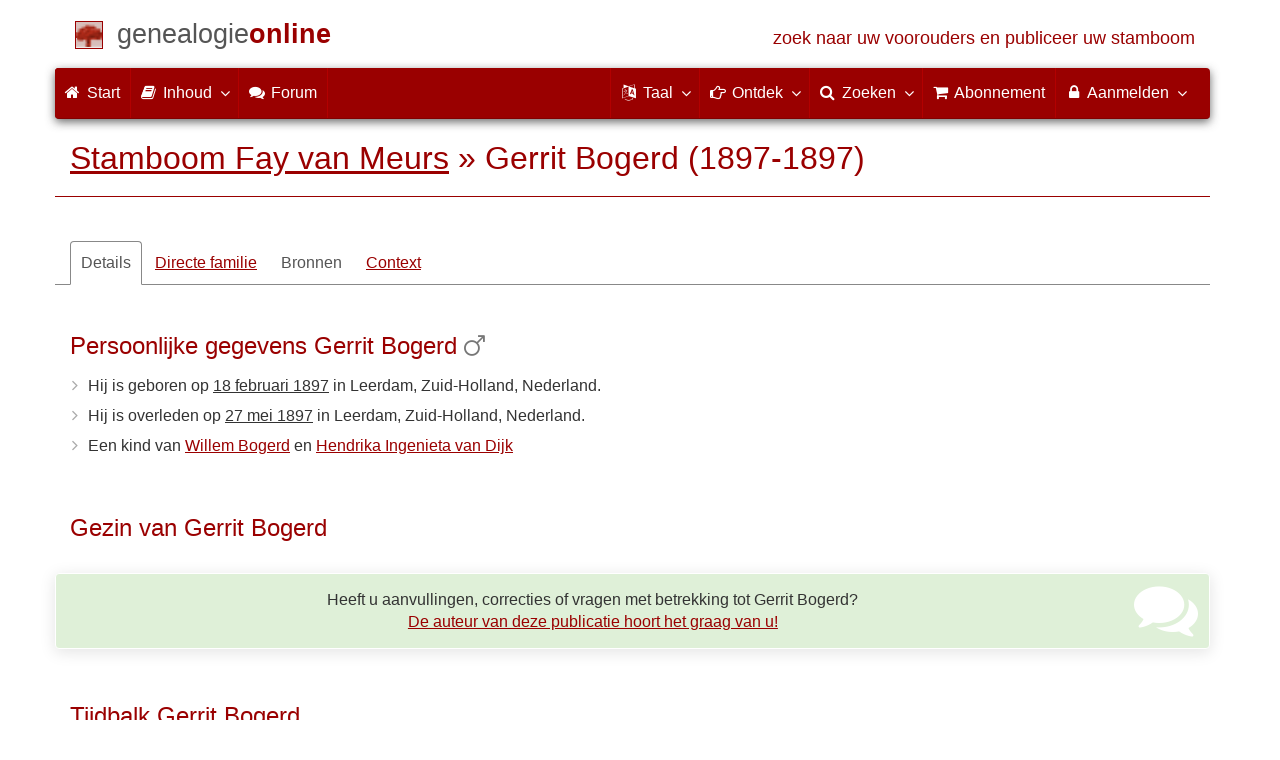

--- FILE ---
content_type: text/html; charset=utf-8
request_url: https://www.genealogieonline.nl/stamboom-fay-van-meurs/I1509.php
body_size: 11870
content:

<!DOCTYPE html>
<html lang="nl">
<head>
<meta charset="utf-8">
<meta name="viewport" content="width=device-width, initial-scale=1">
<meta name="ROBOTS" content="index,follow,noarchive">
<meta name="author" content="Ingrid van Meurs"><meta name="publisher" content="Genealogie Online"><meta name="collection" content="Stamboom Fay van Meurs">
<meta name="keywords" content="stamboomonderzoek,genealogie,stamboom,voorouders,stamboom maken,bidprentjes,gedcom">
<meta name="description" content="Gerrit Bogerd is geboren op 18 februari 1897 in Leerdam, Zuid-Holland, Nederland, zoon van Willem Bogerd en Hendrika Ingenieta van Dijk. Hij is overleden op 27 mei 1897 in Leerdam, Zuid-Holland, Nederland. Deze informatie is onderdeel van Stamboom Fay van Meurs van Ingrid van Meurs op Genealogie Online.">
<meta name="google" content="notranslate">
<title>Gerrit Bogerd (1897-1897) &raquo; Stamboom Fay van Meurs &raquo; Genealogie Online</title>
<link rel="canonical" href="https://www.genealogieonline.nl/stamboom-fay-van-meurs/I1509.php">
<link rel="alternate" hreflang="x-default" href="https://www.genealogieonline.nl/stamboom-fay-van-meurs/I1509.php">
<link rel="alternate" hreflang="nl" href="https://www.genealogieonline.nl/stamboom-fay-van-meurs/I1509.php">
<link rel="alternate" hreflang="en" href="https://www.genealogieonline.nl/en/stamboom-fay-van-meurs/I1509.php">
<link rel="alternate" hreflang="de" href="https://www.genealogieonline.nl/de/stamboom-fay-van-meurs/I1509.php">
<link rel="alternate" hreflang="fr" href="https://www.genealogieonline.nl/fr/stamboom-fay-van-meurs/I1509.php">
<meta prefix="og: http://ogp.me/ns#" property="og:url" content="https://www.genealogieonline.nl/stamboom-fay-van-meurs/I1509.php">
<meta prefix="og: http://ogp.me/ns#" property="og:description" content="Gerrit Bogerd is geboren op 18 februari 1897 in Leerdam, Zuid-Holland, Nederland, zoon van Willem Bogerd en Hendrika Ingenieta van Dijk. Hij is overleden op 27 mei 1897 in Leerdam, Zuid-Holland, Nederland. Deze informatie is onderdeel van Stamboom Fay van Meurs van Ingrid van Meurs op Genealogie Online.">
<meta prefix="og: http://ogp.me/ns#" property="og:image" content="https://www.genealogieonline.nl/png/stamboom-fay-van-meurs/I1509.php">
<meta prefix="og: http://ogp.me/ns#" property="og:image:width" content="1200">
<meta prefix="og: http://ogp.me/ns#" property="og:image:height" content="635">
<meta prefix="og: http://ogp.me/ns#" property="og:title" content="Gerrit Bogerd (1897-1897) &raquo; Stamboom Fay van Meurs &raquo; Genealogie Online">
<meta prefix="og: http://ogp.me/ns#" property="og:type" content="article">
<meta prefix="og: http://ogp.me/ns#" property="og:site_name" content="Genealogie Online">
<meta property="twitter:card" content="summary_large_image"><meta property="twitter:title" content="Gerrit Bogerd (1897-1897) &raquo; Stamboom Fay van Meurs &raquo; Genealogie Online">
<meta property="twitter:description" content="Gerrit Bogerd is geboren op 18 februari 1897 in Leerdam, Zuid-Holland, Nederland, zoon van Willem Bogerd en Hendrika Ingenieta van Dijk. Hij is overleden op 27 mei 1897 in Leerdam, Zuid-Holland, Nederland. Deze informatie is onderdeel van Stamboom Fay van Meurs van Ingrid van Meurs op Genealogie Online.">
<meta property="twitter:image:src" content="https://www.genealogieonline.nl/png/stamboom-fay-van-meurs/I1509.php">
<meta property="fb:pages" content="140300026080449">
<meta name="mobile-web-app-capable" content="yes">
<meta name="application-name" content="Genealogie Online">
<link rel="apple-touch-icon" sizes="180x180" href="https://www.genealogieonline.nl/apple-touch-icon.png">
<link rel="icon" type="image/png" sizes="32x32" href="https://www.genealogieonline.nl/favicon-32x32.png">
<link rel="icon" type="image/png" sizes="16x16" href="https://www.genealogieonline.nl/favicon-16x16.png">
<link rel="manifest" href="https://www.genealogieonline.nl/manifest-nl.json"><meta name="msapplication-square150x150logo" content="/ms-icon-150x150.png">
<meta name="msapplication-config" content="/browserconfig.xml">
<meta name="msapplication-TileColor" content="#9A0000">
<meta name="theme-color" content="#9A0000">
<link rel="mask-icon" href="https://static.genealogieonline.nl/img/boom.svg" color="#9A0000">
<link rel="alternate" type="application/rss+xml" title="Genealogie Online Stambomen" href="https://www.genealogieonline.nl/rss/stambomen">
<link rel="alternate" type="application/rss+xml" title="Genealogie Online Startpunten" href="https://www.genealogieonline.nl/rss/startpunten">
<link rel="alternate" type="application/rss+xml" title="Genealogie Online Verhalen" href="https://www.genealogieonline.nl/rss/verhalen">
<link rel="alternate" type="application/rss+xml" title="Genealogie Online Nieuws" href="https://www.genealogieonline.nl/nieuws/nieuws.nl.xml">
<link title="Genealogie Online Doorzoeken" type="application/opensearchdescription+xml" rel="search" href="https://www.genealogieonline.nl/zoeken/opensearch.xml">
<link rel="stylesheet" type="text/css" href="https://static.genealogieonline.nl/css/font-awesome-4.7.0/css/font-awesome.min.css">
<link rel="stylesheet" type="text/css" href="https://static.genealogieonline.nl/css/jqueryui/1.11.3/themes/smoothness/jquery-ui.min.css">
<link rel="stylesheet" type="text/css" href="https://static.genealogieonline.nl/css/p/go4.496.css">
<link href="https://static.genealogieonline.nl/css/p/touchnswipe.min.3.css" rel="stylesheet">
</head>
<body id="go" onload="onLoad()">
<!-- div id="toppart" -->
<div class="container" data-nosnippet role="banner">
<div id="main_title" style="padding: 15px 15px;margin: 0 -15px;">
<a aria-label="Start" href="https://www.genealogieonline.nl/">
<span class="logo"> </span>
<span class="title1">genealogie</span><span class="title2">online</span>
<span class="tagline hidden-sm text-primary">zoek naar uw voorouders en publiceer uw stamboom</span>
</a>
</div>
</div>

<div class="container" data-nosnippet role="navigation">
<nav class="navbar navbar-coret xs-height100 navbar-static-top" id="main_navbar">
<div class="container-fluid">
<div class="navbar-header">
<button class="navbar-toggle hamburgr hamburgr--collapse" type="button" data-toggle="collapse" data-target="#MegaNavbarID">
  <span class="hamburgr-box">
	<span class="hamburgr-inner"></span>
  </span>
  <span class="hamburgr-label">Menu</span>
</button>
<a href="https://www.genealogieonline.nl/" aria-label="Start" class="nav navbar-nav navbar-left hidden-not-fixed logo1"></a>
<div class="nav navbar-nav no-margin navbar-left hidden-sm hidden-md hidden-lg">
<span class="logo2outer"><a href="https://www.genealogieonline.nl/" class="nav navbar-nav no-margin navbar-left logo2" title="Home"></a></span>
<p class="navbar-text pull-left"><span class="hidden-sm hidden-md reverse"><a href="https://www.genealogieonline.nl/">Genealogie Online</a></span></p>
</div>
</div>
<div class="collapse navbar-collapse" id="MegaNavbarID">
<ul class="nav navbar-nav navbar-left">
<li><a href="https://www.genealogieonline.nl/"><i class="fa fam fa-home"></i>&nbsp;Start</a></li><li class="divider"></li>
<li class="dropdown">
<a data-toggle="dropdown" href="javascript:void(0 /* inhoud */);" class="dropdown-toggle"><i class="fa fam fa-book"></i>&nbsp;Inhoud<span class="caret"></span></a>
<div class="dropdown-menu">
<ul id="myTab" style="margin-top: 1px;">
<li><a href="https://www.genealogieonline.nl/stambomen.php">Stambomen<span class="desc reverse">overzicht van alle publicaties</span></a></li><li class="dropdown-right-onclick">
<a href="javascript:void(0 /* inhoud > collecties */);" data-toggle="collapse" data-target="#col_1" class="dropdown-toggle collapsed"><i class="fa fam fa-bars"></i> Collecties<span class="desc reverse">verzamelingen van publicaties</span></a>
<ul class="dropdown-menu collapse" id="col_1" aria-expanded="false">
	<li><a href="https://www.genealogieonline.nl/collecties/">Overzicht</a></li>
	<li class="divider"></li>
	<li><a href="https://www.genealogieonline.nl/voorverenigingen/vvg/">Vereniging Veluwse Geslachten</a></li>	<li class="divider"></li>
	<li><a href="https://www.genealogieonline.nl/collecties/bidprentjes">Bidprentjes</a></li>
	<li><a href="https://www.genealogieonline.nl/collecties/gensdatapro-gebruikers">GensDataPro gebruikers</a></li>
	<li><a href="https://www.genealogieonline.nl/collecties/bevolkingsreconstructies">Bevolkingsreconstructies</a></li>
	<li><a href="https://www.genealogieonline.nl/collecties/indische-genealogische-vereniging">Indische genealogische vereniging</a></li>
	<li><a href="https://www.genealogieonline.nl/collecties/myheritage-ftb-gebruikers">MyHeritage Family Tree Builder gebruikers</a></li>
	<li><a href="https://www.genealogieonline.nl/collecties/nederlandse_voc_en_wic">Nederlandse VOC en WIC</a></li>
	<li><a href="https://www.genealogieonline.nl/collecties/prominente-nederlandse-families">Prominente families</a></li>
</ul>
</li>
<li class="divider"></li>
<li><a href="https://www.genealogieonline.nl/startpunten.php">Startpunten<span class="desc reverse">overzicht startpunten</span></a></li><li><a href="https://www.genealogieonline.nl/verhalen.php">Verhalen<span class="desc reverse">overzicht van verhalen</span></a></li><li><a href="https://www.genealogieonline.nl/beeldbank/">Beeldbank<span class="desc reverse">historische afbeeldingen en scans</span></a></li><li><a href="https://www.genealogieonline.nl/molenaars/">Molenvermeldingen<span class="desc reverse">en hun molenaars</span></a></li><li><a href="https://www.genealogieonline.nl/wo2slachtoffers/">Tweede Wereldoorlogslachtoffers<span class="desc reverse">in publicaties</span></a></li><li><a href="https://www.genealogieonline.nl/rkdartists/">Kunstenaars en kunsthistorici<span class="desc reverse">in publicaties</span></a></li><li class="divider"></li>
<li class="dropdown-right-onclick">
<a href="javascript:void(0 /* inhoud > naslag */);" data-toggle="collapse" data-target="#id_1" class="dropdown-toggle collapsed"><i class="fa fam fa-bars"></i> Naslag<span class="desc reverse">handige naslagwerken</span></a>
<ul class="dropdown-menu collapse" id="id_1" aria-expanded="false">
<li><a href="https://www.genealogieonline.nl/naslag/">Overzicht</a></li>
<li class="divider"></li>
<li><a href="https://www.genealogieonline.nl/naslag/standaarden-en-richtlijnen/">Genealogische standaarden en richtlijnen</a></li>
<li><a href="https://www.genealogieonline.nl/naslag/genealogisch-onderzoeksproces/">Genealogisch Onderzoeksproces</a></li>
<li><a href="https://www.genealogieonline.nl/naslag/kalender/">Kalender omzetter</a></li>
<li><a href="https://www.genealogieonline.nl/naslag/phonetic/">Fonetische codes berekenen</a></li>
<li><a href="https://www.genealogieonline.nl/naslag/woordenboek/">Genealogisch woordenboek</a></li>
</ul>
</li>
<li class="divider"></li>
<li><a href="https://www.genealogieonline.nl/nieuws.php">Nieuws<span class="desc reverse">het laatste nieuws</span></a></li>
</ul>
</div>
</li>
<li class="divider"></li><li><a target="sf" href="https://www.stamboomforum.nl/subfora/138/0/"><i class="fa fam fa-comments"></i><span class="hidden-sm hidden-md reverse">&nbsp;Forum</span></a></li><li class="divider"></li>
</ul>
<ul class="nav navbar-nav navbar-right">
<li class="divider"></li>
<li class="dropdown no-border-radius">
<a data-toggle="dropdown" href="javascript:void(0 /* taal */);" class="dropdown-toggle"><i class="fa fam fa-language"></i>&nbsp;<span class="hidden-sm reverse">Taal</span><span class="caret"></span></a>
<div class="dropdown-menu">
<ul>
<li><a href="/stamboom-fay-van-meurs/I1509.php"><strong>Nederlands</strong></a></li>
<li><a href="/en/stamboom-fay-van-meurs/I1509.php">English</a></li>
<li><a href="/de/stamboom-fay-van-meurs/I1509.php">Deutsch</a></li>
<li><a href="/fr/stamboom-fay-van-meurs/I1509.php">Français</a></li>
</ul>
</div>
</li>
<li class="divider"></li>
<li class="dropdown-full">
<a data-toggle="dropdown" href="javascript:void(0 /* ontdek */);" class="dropdown-toggle"><i class="fa fam fa-hand-o-right"></i>&nbsp;<span class="hidden-sm reverse">Ontdek</span><span class="caret"></span></a>
<div class="dropdown-menu">
<ul>
<li class="col-sm-5ths col-xs-12"><a style="background-color:#834884" target="oa" href="https://www.openarch.nl/">Open <span class="hidden-xs hidden-lg"><br></span>Archieven<span class="desc">zoek historische <span class="hidden-xs"><br></span>persoonsgegevens</span></a></li>
<li class="col-sm-5ths col-xs-12"><a style="background-color:#5c4c00" target="fa" href="https://www.familiearchivaris.nl/?lang=nl">Familie <span class="hidden-xs hidden-lg"><br></span>Archivaris<span class="desc">vorm een digitaal <span class="hidden-xs"><br></span>familiearchief</span></a></li>
<li class="col-sm-5ths col-xs-12"><a style="background-color:#c05000" target="sf" href="https://www.stamboomforum.nl/">Stamboom <span class="hidden-xs hidden-lg"><br></span>Forum<span class="desc">sociaal netwerk <span class="hidden-xs"><br></span>van genealogen </span></a></li>
<li class="col-sm-5ths col-xs-12"><a style="background-color:#285b70" target="sg" href="https://www.stamboomgids.nl/">Stamboom <span class="hidden-xs hidden-lg"><br></span>Gids<span class="desc">zoek websites <span class="hidden-xs"><br></span>voor genealogen </span></a></li>
<li class="col-sm-5ths col-xs-12"><a style="background-color:#367e18" target="gw" href="https://www.genealogiewerkbalk.nl/">Genealogie <span class="hidden-xs hidden-lg"><br></span>Werkbalk<span class="desc">snel archieven <span class="hidden-xs"><br></span>doorzoeken </span></a></li>
</ul>
</div>
</li>
<li class="divider"></li>
<li class="dropdown-grid">
<a data-toggle="dropdown" href="javascript:void(0 /* zoeken */);" class="dropdown-toggle"><i class="fa fam fa-search"></i>&nbsp;<span class="hidden-sm reverse">Zoeken</span><span class="caret"></span></a>
<div class="dropdown-grid-wrapper" role="menu">
<ul class="dropdown-menu col-xs-12 col-sm-10 col-md-8 col-lg-7">
<li>
<div id="carousel-search" class="carousel">
<div class="row">
<div class="col-lg-7 col-md-7 col-sm-7">
<div class="carousel-inner">
<div class="item active">
<h3 class="text-left" style="padding-top:0px; border-bottom: 1px solid #ffffff;">Doorzoek alle personen</h3>
<br>
<form action="https://www.genealogieonline.nl/zoeken/index.php" method="get" class="form-horizontal">
<div class="form-group">
<label for="goname" class="col-sm-4 control-label">Familienaam</label>
<div class="col-sm-8"><input type="text" class="input-sm form-control" required id="goname" name="q" placeholder="Familienaam" autocomplete="off" spellcheck="false"></div>
</div>
<div class="form-group">
<label for="govname" class="col-sm-4 control-label">Voornaam</label>
<div class="col-sm-8"><input type="text" class="input-sm form-control" id="govname" name="vn" placeholder="Voornaam" autocomplete="off" spellcheck="false"></div>
</div>
<div class="form-group">
<label for="gopn" class="col-sm-4 control-label">Plaatsnaam</label>
<div class="col-sm-8"><input type="text" class="input-sm form-control" id="gopn" name="pn" placeholder="Plaatsnaam" autocomplete="off" spellcheck="false"></div>
</div>
<div class="form-group">
<div class="col-sm-offset-4 col-sm-8">
<button class="btn btn-default btn-block" type="submit"><i class="fa fam fa-search"></i> Zoeken</button>
</div>
</div>
</form>
</div>

<div class="item">
<h3 class="text-left" style="padding-top:0px; border-bottom: 1px solid #ffffff;">Doorzoek alle publicaties</h3>
<br>
<form action="https://www.genealogieonline.nl/zoeken/publicaties.php" method="get" class="form-horizontal">
<div class="form-group">
<label for="gopq" class="col-sm-4 control-label">Zoekterm</label>
<div class="col-sm-8"><input type="text" name="q" class="input-sm form-control" id="gopq" placeholder="Naam auteur of publicatietitel" autocomplete="off" spellcheck="false"></div>
</div>
<div class="form-group">
<div class="col-sm-offset-4 col-sm-8">
<button class="btn btn-default btn-block" type="submit"><i class="fa fam fa-search"></i> Zoeken</button>
</div>
</div>
</form>
</div>

<div class="item">
<h3 class="text-left" style="padding-top:0px; border-bottom: 1px solid #ffffff;">Doorzoek helpteksten</h3>
<br>
<form action="https://www.genealogieonline.nl/help/" method="get" class="form-horizontal">
<div class="form-group">
<label for="gobq3" class="col-sm-4 control-label">Zoekterm</label>
<div class="col-sm-8"><input type="text" name="q" class="input-sm form-control" id="gobq3" placeholder="Onderwerp" autocomplete="off" spellcheck="false"></div>
</div>
<div class="form-group">
<div class="col-sm-offset-4 col-sm-8">
<button class="btn btn-default btn-block" type="submit"><i class="fa fam fa-search"></i> Zoeken</button>
</div>
</div>
</form>
</div>

<div class="item">
<h3 class="text-left" style="padding-top:0px; border-bottom: 1px solid #ffffff;">Doorzoek Open Archieven</h3>
<br>
<form target="oa" action="https://www.openarch.nl/search.php" method="get" class="form-horizontal">
<div class="form-group">
<label for="oabq" class="col-sm-4 control-label">Familienaam</label>
<div class="col-sm-8"><input type="hidden" name="lang" value="nl"><input type="text" name="name" class="input-sm form-control" id="oabq" placeholder="Familienaam" autocomplete="off" spellcheck="false"></div>
</div>
<div class="form-group">
<div class="col-sm-offset-4 col-sm-8">
<button class="btn btn-default btn-block" type="submit"><i class="fa fam fa-search"></i> Zoeken</button>
</div>
</div>
</form>
</div>

<div class="item">
<h3 class="text-left" style="padding-top:0px; border-bottom: 1px solid #ffffff;">Doorzoek Wie (onder)zoekt wie? </h3>
<br>
<form target="sf" action="https://www.stamboomforum.nl/wiezoektwie/zoeken.php" method="get" class="form-horizontal">
<div class="form-group">
<label for="gobq" class="col-sm-4 control-label">Familienaam</label>
<div class="col-sm-8"><input type="text" name="q" class="input-sm form-control" id="gobq" placeholder="Familienaam" autocomplete="off" spellcheck="false"></div>
</div>
<div class="form-group">
<div class="col-sm-offset-4 col-sm-8">
<button class="btn btn-default btn-block" type="submit"><i class="fa fam fa-search"></i> Zoeken</button>
</div>
</div>
</form>
</div>

<div class="item">
<h3 class="text-left" style="padding-top:0px; border-bottom: 1px solid #ffffff;">Doorzoek discussies </h3>
<br>
<form target="sf" action="https://www.stamboomforum.nl/zoek/" method="get" class="form-horizontal">
<div class="form-group">
<label for="gobq2" class="col-sm-4 control-label">Zoekterm</label>
<div class="col-sm-8"><input type="text" name="q" class="input-sm form-control" id="gobq2" placeholder="Onderwerp" autocomplete="off" spellcheck="false"></div>
</div>
<div class="form-group">
<div class="col-sm-offset-4 col-sm-8">
<button class="btn btn-default btn-block" type="submit"><i class="fa fam fa-search"></i> Zoeken</button>
</div>
</div>
</form>
</div>

<div class="item">
<h3 class="text-left" style="padding-top:0px; border-bottom: 1px solid #ffffff;">Doorzoek alle websites </h3>
<br>
<form target="sf" action="https://www.stamboomgids.nl/zoeken.php" method="get" class="form-horizontal">
<div class="form-group">
<label for="gopq2" class="col-sm-4 control-label">Zoekterm</label>
<div class="col-sm-8"><input type="text" name="kword" class="input-sm form-control" id="gopq2" placeholder="Term in titel of beschrijving van website" autocomplete="off" spellcheck="false"></div>
</div>
<div class="form-group">
<div class="col-sm-offset-4 col-sm-8">
<button class="btn btn-default btn-block" type="submit"><i class="fa fam fa-search"></i> Zoeken</button>
</div>
</div>
</form>
</div>

</div>
</div>
<div class="col-lg-5 col-md-5 col-sm-5" style="border-left: 1px solid #ffffff;">
<ol class="carousel-indicators navbar-carousel-indicators">
<li data-target="#carousel-search" data-slide-to="0" class="active"><a href="javascript:void(0 /* zoek personen */);">Zoek personen<span class="desc reverse">op naam</span></a></li>
<li data-target="#carousel-search" data-slide-to="1"><a href="javascript:void(0 /* zoek > publicaties */);">Zoek publicaties<span class="desc reverse">op titel en auteur</span></a></li>
<li data-target="#carousel-search" data-slide-to="2"><a href="javascript:void(0 /* zoek > helpteksten */);">Zoek  helpteksten <span class="desc reverse">in de vragen en antwoorden</span></a></li>
<li data-target="#carousel-search" data-slide-to="3"><a href="javascript:void(0 /* zoek > akten */);">Zoek akten<span class="desc reverse">op Open Archieven</span></a></li>
<li data-target="#carousel-search" data-slide-to="4"><a href="javascript:void(0 /* zoek > genealogen */);">Zoek genealogen <span class="desc reverse">in Wie (onder)zoekt wie?</span></a></li>
<li data-target="#carousel-search" data-slide-to="5"><a href="javascript:void(0 /* zoek > discussies */);">Zoek forumberichten <span class="desc reverse">in het Stamboom Forum</span></a></li>
<li data-target="#carousel-search" data-slide-to="6"><a href="javascript:void(0 /* zoek > websites */);">Zoek websites <span class="desc reverse">op titel en beschrijving</span></a></li>
</ol>
</div>
</div>
</div>
</li>
</ul>
</div>
</li>
<li class="divider"></li>
<li><a href="https://www.genealogieonline.nl/abonnement/"><i class="fa fam fa-shopping-cart"></i><span class="show-xs hidden-sm"> Abonnement</span></a></li>
<li class="divider"></li>
<li class="dropdown-grid">
<a data-toggle="dropdown" href="javascript:void(0 /* aanmelden */);" class="dropdown-toggle"><i class="fa fam fa-lock"></i>&nbsp;Aanmelden<span class="caret"></span></a>
<div class="dropdown-grid-wrapper" role="menu">
<ul class="dropdown-menu">
<li><a href="https://www.genealogieonline.nl/mijn/">Inloggen<span class="desc reverse">al geregistreerd: log in</span></a></li>
<li><a href="https://www.genealogieonline.nl/mijn/registratie/">Registreren<span class="desc reverse">nieuw hier: schrijf u in</span></a></li>
<li><a href="https://www.genealogieonline.nl/mijn/wachtwoordvergeten/">Wachtwoord vergeten<span class="desc reverse">wachtwoord opnieuw instellen</span></a></li>
<li class="divider hidden-xs"></li>
<li><a href="https://www.genealogieonline.nl/houmeopdehoogte.php">Hou me op de hoogte<span class="desc reverse">gratis maandelijkse nieuwsbrief</span></a></li>
<li class="divider hidden-xs"></li>
<li><a href="https://www.genealogieonline.nl/inkleuren/">Inkleuren<span class="desc reverse">van zwart-wit foto's</span></a></li>
<li><a href="https://www.genealogieonline.nl/kwartierstaat-pdf-wizard/">Kwartierstaat PDF Wizard<span class="desc reverse">creëer een stijlvolle kwartierstaat</span></a></li>
<li class="divider hidden-xs"></li>
<li><a href="https://www.genealogieonline.nl/abonnement/">Abonnementen<span class="desc reverse">bekijk de mogelijkheden</span></a></li>
</ul>
</div>
</li>
</ul>
</div>
</div>
</nav>
</div>
<div class="container" role="main">
<h1 class="page-header" itemscope itemtype="https://schema.org/BreadcrumbList"><span itemprop="itemListElement" itemscope itemtype="https://schema.org/ListItem"><a itemprop="item" href="/stamboom-fay-van-meurs/"><span itemprop="name">Stamboom Fay van Meurs</span></a><meta itemprop="position" content="1" /></span> &raquo; <span itemprop="itemListElement" itemscope itemtype="https://schema.org/ListItem"><span itemprop="name">Gerrit Bogerd (1897-1897)</span><meta itemprop="position" content="2" /></span></h1>
<div itemscope itemtype="http://schema.org/Person" itemid="https://www.genealogieonline.nl/id/person_2783_I1509">
	<meta itemprop="url" content="https://www.genealogieonline.nl/stamboom-fay-van-meurs/I1509.php">
	<nav>
		<ul class="nav nav-tabs" id="ctxTabs">
			<li class="active"><a href="#tab-details" data-toggle="tab" aria-expanded="true">Details</a></li>
			<li class="hidden"><a href="#tab-afbeeldingen" data-toggle="tab" aria-expanded="false">Afbeeldingen</a></li>
			<li><a href="#tab-directe-familie" data-toggle="tab" aria-expanded="true">Directe familie</a></li>
			<li class="hidden"><a href="#tab-verwantschap" data-toggle="tab" aria-expanded="false">Verwantschap</a></li>
			<li><a id="tabbronnen" style="color:#555;text-decoration:none;" href="#tab-bronnen" data-toggle="tab" aria-expanded="false">Bronnen</a></li>
			<li class="hidden" id="tabsuggesties"><a href="#tab-suggesties" data-toggle="tab" aria-expanded="false">Suggesties</a></li>
			<li><a href="#tab-context" data-toggle="tab" aria-expanded="false">Context</a></li>
		</ul>
	</nav>

	<div class="tab-content" style="min-height:22em;margin:3em 0">
		<section class="tab-pane fade in active" id="tab-details">
			
				<h3>Persoonlijke gegevens Gerrit Bogerd<meta itemprop="name" content="Gerrit Bogerd"><meta itemprop="givenName" content="Gerrit"><meta itemprop="familyName" content="Bogerd">&nbsp;<i class="fa fa-mars text-muted" title="Mannelijk" aria-hidden="true"></i><meta itemprop="gender" content="male"/></h3>
				<ul class="nicelist"><li>Hij is geboren op <a class="datum" href="/over-de-dag/1897/2/18">18 februari 1897</a><meta itemprop="birthDate" content="1897-02-18"/> in Leerdam, Zuid-Holland, Nederland.</li><li>Hij is overleden op <a class="datum" href="/over-de-dag/1897/5/27">27 mei 1897</a><meta itemprop="deathDate" content="1897-05-27"/> in Leerdam, Zuid-Holland, Nederland.</li><li>Een kind van <a href="I713.php">Willem Bogerd</a> en <a href="I2098.php">Hendrika Ingenieta van Dijk</a></li>
</ul>
			

			
			
			
				<br><h3>Gezin van Gerrit Bogerd</h3>
				
<!-- _strIndiSectieGezin -->

<!-- /_strIndiSectieGezin -->

			

			
			
						
			
				<p class="noprint bg bg-success text-center" style="margin:32px -15px 10px -15px"><i class="fa fa-comments pull-right" aria-hidden="true" style="color:#ffffff;font-size:4em;margin-right:45px;margin-top:-12px"></i>Heeft u aanvullingen, correcties of vragen met betrekking tot Gerrit Bogerd?<br><a rel="nofollow" href="contact.php?over=Gerrit%20Bogerd%20%5bI1509%5d">De auteur van deze publicatie hoort het graag van u!</a></p>			
			
			<script>
function personEvents(eventSource) {
eventSource.add(makeEvent2(1871,1953,"Willem Bogerd","Geboren op 3 januari 1871 te Leerdam, ZH, NLD."+String.fromCharCode(60)+"br"+String.fromCharCode(62)+"Overleden op 15 februari 1953 te Leerdam, ZH, NLD.","I713.php","vader","-p"));
eventSource.add(makeEvent2(1845,1893,"Willem Bogerd","Geboren op 27 september 1845 te Leerdam, ZH, NLD."+String.fromCharCode(60)+"br"+String.fromCharCode(62)+"Overleden op 31 augustus 1893 te Leerdam, ZH, NLD.","I64.php","vader van vader","-pp"));
eventSource.add(makeEvent2(1847,1928,"Gijsbertje den Hartog","Geboren op 2 januari 1847 te Leerdam, ZH, NLD."+String.fromCharCode(60)+"br"+String.fromCharCode(62)+"Overleden op 1 juni 1928 te Leerdam, ZH, NLD.","I710.php","moeder van vader","-pp"));
eventSource.add(makeEvent2(1872,1955,"Hendrika Ingenieta van Dijk","Geboren op 3 april 1872 te Delft, ZH, NLD."+String.fromCharCode(60)+"br"+String.fromCharCode(62)+"Overleden op 27 februari 1955 te Leerdam, ZH, NLD.","I2098.php","moeder","-p"));
eventSource.add(makeEvent2(1893,null,"Cornelia Ingenieta Margaretha Bogerd","Geboren op 4 augustus 1893 te Leerdam, ZH, NLD.","I2101.php","zus",""));
eventSource.add(makeEvent2(1895,null,"Wilhelmina Bogerd","Geboren op 8 februari 1895 te Leerdam, ZH, NLD.","I2099.php","zus",""));
eventSource.add(makeEvent2(1898,1962,"Johan Bogerd","Geboren op 31 maart 1898 te Leerdam, ZH, NLD."+String.fromCharCode(60)+"br"+String.fromCharCode(62)+"Overleden op 17 februari 1962 te Leerdam, ZH, NLD.","I2103.php","broer",""));
eventSource.add(makeEvent2(1899,1902,"Willem Bogerd","Geboren op 13 november 1899 te Leerdam, ZH, NLD."+String.fromCharCode(60)+"br"+String.fromCharCode(62)+"Overleden op 3 mei 1902 te Leerdam, ZH, NLD.","I3205.php","broer",""));
}
</script>
<br>
<h3>Tijdbalk Gerrit Bogerd</h3>
<div id="tl" class="timeline-default">
&nbsp;
Deze functionaliteit is alleen beschikbaar voor browsers met Javascript ondersteuning.
</div>

<div style="font-size:0.9em;border-bottom:1px solid #ccc;padding:8px 0">
<span class="pull-right">Klik op de namen voor meer informatie.</span>
Gebruikte symbolen: <img src="https://static.genealogieonline.nl/img/go/timeline/red-block-pp.gif" alt="grootouders">&nbsp;grootouders&nbsp;&nbsp;
<img src="https://static.genealogieonline.nl/img/go/timeline/red-block-p.gif" alt="ouders">&nbsp;ouders&nbsp;&nbsp;
<img src="https://static.genealogieonline.nl/img/go/timeline/red-block.gif" alt="broers-zussen">&nbsp;broers/zussen&nbsp;&nbsp;
<img src="https://static.genealogieonline.nl/img/go/timeline/red-block-c.gif" alt="kinderen">&nbsp;kinderen<!-- <br>Sleep de tijdbalk om terug of verder in de tijd te gaan (of gebruik de l en r toetsen). -->
</div>
<script>
function onLoad() {
    initTimeline3("1902","1897","1897","Geboren  1897&nbsp;","&nbsp;Overleden  ( jaar)","I1509"); 
}
</script>

		</section>
		
		<section class="tab-pane fade" id="tab-afbeeldingen">
			
		</section>
		
		<section class="tab-pane fade" id="tab-directe-familie">
			
				<div class="page-break-inside:avoid">
					<h3 id="tab-directe-familie">Voorouders (en nakomelingen) van Gerrit Bogerd</h3><div id="gotree" class="box gotree-responsive"><table style="table-layout:fixed" width=100%><tr class="t_gp"><td><a class="kwart_link" data-toggle="tooltip" data-placement="top" title="Toon totale kwartierstaat" rel="nofollow" href="kwartierstaat.php?id=I1509"><div class="gotree_has_ancestors"></div></a></td><td></td><td ></td><td ></td></tr><tr class="t_gp"><td><div class="gotree_anc_desc gotree_gen_1 gotree_verw_M"><a data-toggle="tooltip" data-placement="top" title="Grootvader van Gerrit, reeds overleden bij geboorte van Gerrit" href="I64.php#tab-directe-familie">Willem Bogerd</a><br><span class="chart_date">1845-1893</span></div></td><td><div class="gotree_anc_desc gotree_gen_1 gotree_verw_F"><a data-toggle="tooltip" data-placement="top" title="Grootmoeder van Gerrit, zij was 50 jaar bij de geboorte van Gerrit" href="I710.php#tab-directe-familie">Gijsbertje den Hartog</a><br><span class="chart_date">1847-1928</span></div></td><td></td><td></td></tr><tr><td colspan="4"><table class="gotree_col125"><tr class="gotree_rel_ln"><td></td><td class="gotree_bb gotree_bl"></td><td class="gotree_bb gotree_br"></td><td></td><td></td><td style="border:0 class="gotree_bb gotree_bl"></td><td style="border:0 class="gotree_bb gotree_br"></td><td></td></tr><tr class="gotree_rel_ln"><td></td><td class="gotree_br gotree_siblings_k"><div class="gotree_siblings_e"><a href="I711.php#tab-directe-familie" data-toggle="tooltip" data-placement="top" title="Neeltje den Hartog is de tante van Gerrit" class="gotree_siblings_f"></a><a href="I712.php#tab-directe-familie" data-toggle="tooltip" data-placement="top" title="Maaike Bogerd is de tante van Gerrit" class="gotree_siblings_f"></a></div></td><td class="gotree_siblings_d"><div class="gotree_siblings_l"><a href="I715.php#tab-directe-familie" data-toggle="tooltip" data-placement="top" title="Jacoba Bogerd is de tante van Gerrit" class="gotree_siblings_f"></a><a href="I716.php#tab-directe-familie" data-toggle="tooltip" data-placement="top" title="Pietronella Adriana Bogerd is de tante van Gerrit" class="gotree_siblings_f"></a><a href="I3189.php#tab-directe-familie" data-toggle="tooltip" data-placement="top" title="Pieternella Adriana Bogerd is de tante van Gerrit" class="gotree_siblings_f"></a><a href="I718.php#tab-directe-familie" data-toggle="tooltip" data-placement="top" title="?? is de oom van Gerrit" class="gotree_siblings_m"></a><a href="I717.php#tab-directe-familie" data-toggle="tooltip" data-placement="top" title="Albert Bogerd is de oom van Gerrit" class="gotree_siblings_m"></a><a href="I714.php#tab-directe-familie" data-toggle="tooltip" data-placement="top" title="Teunis Arie Bogerd is de oom van Gerrit" class="gotree_siblings_m"></a><a href="I719.php#tab-directe-familie" data-toggle="tooltip" data-placement="top" title="Jacobus Bogerd is de oom van Gerrit" class="gotree_siblings_m"></a><a href="I2685.php#tab-directe-familie" data-toggle="tooltip" data-placement="top" title="Maria Bogerd is de tante van Gerrit" class="gotree_siblings_f"></a></div></td><td></td><td colspan="2" style="border:0 class="gotree_br gotree_siblings_k"><div class="gotree_siblings_e"></div></td><td class="gotree_siblings_d"><div class="gotree_siblings_l"></div></td></tr></table></td></tr><tr class="t_p"><td colspan="2"><div class="gotree_anc_desc gotree_gen_2 gotree_verw_M"><div itemprop="parent" itemscope itemtype="http://schema.org/Person" itemid="https://www.genealogieonline.nl/id/person_2783_I713"><meta itemprop="gender" content="male"/><meta itemprop="url" content="https://www.genealogieonline.nl/stamboom-fay-van-meurs/I713.php"/><meta itemprop="name" content="Willem Bogerd"/><meta itemprop="givenName" content="Willem"/><meta itemprop="familyName" content="Bogerd"/><a data-toggle="tooltip" data-placement="top" title="Vader van Gerrit, hij was 26 jaar bij de geboorte van Gerrit" href="I713.php#tab-directe-familie">Willem Bogerd</a><br><span class="chart_date">1871-1953</span></div></div> </td><td colspan="2"><div class="gotree_anc_desc gotree_gen_2 gotree_verw_F"><div itemprop="parent" itemscope itemtype="http://schema.org/Person" itemid="https://www.genealogieonline.nl/id/person_2783_I2098"><meta itemprop="gender" content="female"/><meta itemprop="url" content="https://www.genealogieonline.nl/stamboom-fay-van-meurs/I2098.php"/><meta itemprop="name" content="Hendrika Ingenieta van Dijk"/><meta itemprop="givenName" content="Hendrika Ingenieta"/><meta itemprop="familyName" content="van Dijk"/><a data-toggle="tooltip" data-placement="top" title="Moeder van Gerrit, zij was 24 jaar bij de geboorte van Gerrit" href="I2098.php#tab-directe-familie">Hendrika Ingenieta van Dijk</a><br><span class="chart_date">1872-1955</span></div></div> </td></tr><tr><td colspan="4"><table class="gotree_col25"><tr class="gotree_rel_ln"><td></td><td class="gotree_bb gotree_bl"></td><td class="gotree_bb gotree_br"></td><td></td></tr><tr class="gotree_rel_ln"><td></td><td class="gotree_br gotree_siblings_k"><div class="gotree_siblings_e"><a href="I2101.php#tab-directe-familie" data-toggle="tooltip" data-placement="top" title="Cornelia Ingenieta Margaretha Bogerd is de zus van Gerrit" class="gotree_siblings_f"></a><a href="I2099.php#tab-directe-familie" data-toggle="tooltip" data-placement="top" title="Wilhelmina Bogerd is de zus van Gerrit" class="gotree_siblings_f"></a></div></td><td class="gotree_siblings_d"><div class="gotree_siblings_l"><a href="I2103.php#tab-directe-familie" data-toggle="tooltip" data-placement="top" title="Johan Bogerd is de broer van Gerrit" class="gotree_siblings_m"></a><a href="I3205.php#tab-directe-familie" data-toggle="tooltip" data-placement="top" title="Willem Bogerd is de broer van Gerrit" class="gotree_siblings_m"></a></div></td></tr></table></td></tr><tr class="t_r"><td colspan="4"><div class="gotree_proband"><p><strong>Gerrit Bogerd</strong><br><span class="chart_date">1897-1897</span></p></div></td></tr></table></div><div id="kwart_dialog" title="Kwartierstaat van Gerrit Bogerd" style="display:none;overflow:hidden;margin:0;text-align:center;padding:0"><iframe style="width:100%;height:100%" id="kwart_viewer"></iframe></div>					<ul class="noprint nicelist"></ul><br><a rel="nofollow" class="kwart_link btn btn-success noprint" href="kwartierstaat.php?id=I1509">Toon totale kwartierstaat</a>
				</div>
			
			<br>
			<div class="noprint">
				
<!--
<div class="well text-center noprint" style="margin:10px 0 30px 0"><form>
-->
<div class="bg-success noprint zoeknaam"><form>
<div class="row">
<div class="col-md-7"><input type="search" id="titel123" autocorrect="off" spellcheck="false" autocomplete="off"  placeholder="Snelzoeken op voor- en achternaam (klik op ? voor meer uitleg)" class="form-control"/><br class="hidden-md hidden-lg"></div>
<div class="col-md-4"><button class="btn btn-success btn-block" onclick="return doZoekNaamSubmit();">Ga naar persoon <span class="fa fa-search"></span></button></div>
<div class="col-md-1">
<button title="Lees hoe Snelzoeken werkt" class="btn btn-default" onclick="dlgHelp.showModal();return false;"><b>?</b></button>
</div></div>
<input type="hidden" id="url" name="url"></form>
</div>


<dialog id="dialogHelp">
	<p>Via Snelzoeken kunt u zoeken op naam, voornaam gevolgd door een achternaam. U typt enkele letters in (minimaal 3) en direct verschijnt er een lijst met persoonsnamen binnen deze publicatie. Hoe meer letters u intypt hoe specifieker de resultaten.  Klik op een persoonsnaam om naar de pagina van die persoon te gaan.</p>
	<ul class="nicelist"><li>Of u kleine letters of hoofdletters intypt maak niet uit.</li>
	<li>Wanneer u niet zeker bent over de voornaam of exacte schrijfwijze dan kunt u een sterretje (*) gebruiken. Voorbeeld: "*ornelis de b*r" vindt zowel "cornelis de boer" als "kornelis de buur".</li>
	<li>Het is niet mogelijk om tekens anders dan het alfabet in te voeren (dus ook geen diacritische tekens als ö en é).</li>
	</ul>
	<p><button onclick="dlgHelp.close();" class="btn btn-primary pull-right">Sluiten</button> 
</dialog>

<script>
var dlgHelp=document.getElementById('dialogHelp');

function doZoekNaamSubmit() {
	var pUrl=document.getElementById('url').value;
	if (pUrl=="") {
		dlgHelp.showModal();
	} else {
		window.location.href=pUrl;
	}
	return false;
}
</script>
				</div>
		</section>

		<section class="tab-pane fade" id="tab-verwantschap">
			
			
				<br><br><a rel="nofollow" class="btn btn-success noprint" data-toggle="tooltip" data-placement="right" title="Toon de relatie tussen Gerrit Bogerd en een andere persoon uit deze publicatie" href="rel/I1509">Visualiseer een andere verwantschap</a>			

		</section>

		<section class="tab-pane fade" id="tab-bronnen">
			
				<p class="bg bg-danger">De getoonde gegevens hebben geen bronnen.</p>
				
		</section>

		<section class="tab-pane fade" id="tab-suggesties">
									<div id="oa_matches" style="display:none">
				<br>
				<h3 id="h3_oa_matches"></h3>
				<ul class="nicelist" id="ol_oa_matches"></ul>
			</div>
		</section>
		
		<section class="tab-pane fade" id="tab-context">
			
				
<h3>Historische gebeurtenissen</h3><ul class="nav nav-tabs" id="ctxHcTabs"><li class="active"><a href="#ctxtab1" data-toggle="tab">Geboortedag 18 februari 1897</a><li><a href="#ctxtab2" data-toggle="tab">Dag van overlijden 27 mei 1897</a></ul><div class="tab-content"><div class="tab-pane fade in active" id="ctxtab1"><h3 class="nav-tab-title">Geboortedag 18 februari 1897</h3><ul class="nicelist"><li>De temperatuur op 18 februari 1897 lag rond de -1,2 °C. De luchtdruk bedroeg 77 cm kwik. De relatieve luchtvochtigheid was 84%. <a rel="nofollow" data-toggle="tooltip" data-placement="left" title="Koninklijk Nederland Meteorologisch Instituut, weerstation De Bilt/Nederland" class="extern bronnenid" href="https://projects.knmi.nl/klimatologie/">Bron: KNMI</a></li><li><div title="Koningin Wilhelmina" data-toggle="tooltip" data-placement="left" class="thumv pull-right" style="background-image: url(&quot;https://static.genealogieonline.nl/img/go/oth/wilhelmina.jpg&quot;)"></div><a class="extern" href="https://nl.wikipedia.org/wiki/Wilhelmina_der_Nederlanden">Koningin Wilhelmina</a> (Huis van Oranje-Nassau) was van 1890 tot 1948 vorst van Nederland (ook wel <a class="extern" href="https://www.google.nl/search?q=%22+Koninkrijk+der+Nederlanden%22%20wikipedia"> Koninkrijk der Nederlanden</a> genoemd)</li>
<li><div title="Regentes Emma" data-toggle="tooltip" data-placement="left" class="thumv pull-right" style="background-image: url(&quot;https://static.genealogieonline.nl/img/go/oth/emma.jpg&quot;)"></div><a class="extern" href="https://www.google.nl/search?q=%22Regentes+Emma%22%20wikipedia">Regentes Emma</a> (Huis van Oranje-Nassau) was van 1890 tot 1898 vorst van Nederland (ook wel <a class="extern" href="https://www.google.nl/search?q=%22+Koninkrijk+der+Nederlanden%22%20wikipedia"> Koninkrijk der Nederlanden</a> genoemd)</li><li>Van 9 mei 1894 tot 27 juli 1897 was er in Nederland het kabinet Roëll met als eerste minister Jonkheer mr. J. Roëll (oud-liberaal).</li>
<li>Van 27 juli 1897 tot 1 augustus 1901 was er in Nederland het kabinet Pierson met als eerste minister Mr. N.G. Pierson (unie-liberaal).</li><li>In het jaar 1897: <a class="extern bronnenid" href="https://nl.wikipedia.org/wiki/1897">Bron: Wikipedia</a><ul class="nicelist"><li>Nederland had zo'n 5,1 miljoen inwoners.</li><li>14 januari &raquo; De 6962 meter hoge Aconcagua in Argentinië wordt door Matthias Zurbriggen voor de eerste maal beklommen.</li>
<li>4 maart &raquo; William McKinley wordt beëdigd als 25e president van de Verenigde Staten</li>
<li>18 mei &raquo; Oprichting van de Chileense voetbalclub Unión Española</li>
<li>12 juni &raquo; Karl Elsener vraagt octrooi aan op het Zwitsers zakmes (Original Offiziersmesser).</li>
<li>31 oktober &raquo; Frankrijk eist het atol Bassas da India op.</li>
<li>31 oktober &raquo; Oprichting van de Eerste Groninger Tramway-Maatschappij.</li></ul></li></ul></div><div class="tab-pane fade" id="ctxtab2"><h3 class="nav-tab-title">Dag van overlijden 27 mei 1897</h3><ul class="nicelist"><li>De temperatuur op 27 mei 1897 lag rond de 20,0 °C. De luchtdruk bedroeg 75 cm kwik. De relatieve luchtvochtigheid was 48%. <a rel="nofollow" data-toggle="tooltip" data-placement="left" title="Koninklijk Nederland Meteorologisch Instituut, weerstation De Bilt/Nederland" class="extern bronnenid" href="https://projects.knmi.nl/klimatologie/">Bron: KNMI</a></li><li><div title="Koningin Wilhelmina" data-toggle="tooltip" data-placement="left" class="thumv pull-right" style="background-image: url(&quot;https://static.genealogieonline.nl/img/go/oth/wilhelmina.jpg&quot;)"></div><a class="extern" href="https://nl.wikipedia.org/wiki/Wilhelmina_der_Nederlanden">Koningin Wilhelmina</a> (Huis van Oranje-Nassau) was van 1890 tot 1948 vorst van Nederland (ook wel <a class="extern" href="https://www.google.nl/search?q=%22+Koninkrijk+der+Nederlanden%22%20wikipedia"> Koninkrijk der Nederlanden</a> genoemd)</li>
<li><div title="Regentes Emma" data-toggle="tooltip" data-placement="left" class="thumv pull-right" style="background-image: url(&quot;https://static.genealogieonline.nl/img/go/oth/emma.jpg&quot;)"></div><a class="extern" href="https://www.google.nl/search?q=%22Regentes+Emma%22%20wikipedia">Regentes Emma</a> (Huis van Oranje-Nassau) was van 1890 tot 1898 vorst van Nederland (ook wel <a class="extern" href="https://www.google.nl/search?q=%22+Koninkrijk+der+Nederlanden%22%20wikipedia"> Koninkrijk der Nederlanden</a> genoemd)</li><li>Van 9 mei 1894 tot 27 juli 1897 was er in Nederland het kabinet Roëll met als eerste minister Jonkheer mr. J. Roëll (oud-liberaal).</li>
<li>Van 27 juli 1897 tot 1 augustus 1901 was er in Nederland het kabinet Pierson met als eerste minister Mr. N.G. Pierson (unie-liberaal).</li><li>In het jaar 1897: <a class="extern bronnenid" href="https://nl.wikipedia.org/wiki/1897">Bron: Wikipedia</a><ul class="nicelist"><li>Nederland had zo'n 5,1 miljoen inwoners.</li><li>1 januari &raquo; Brooklyn gaat samen met New York.</li>
<li>4 maart &raquo; William McKinley wordt beëdigd als 25e president van de Verenigde Staten</li>
<li>18 juli &raquo; In Parijs wordt het Parc des Princes officieel geopend.</li>
<li>30 oktober &raquo; In café de Kruif aan de Houttuinen in Delft wordt de 'Delftsche Studenten Bond' opgericht.</li>
<li>31 oktober &raquo; Frankrijk eist het atol Bassas da India op.</li>
<li>31 oktober &raquo; Oprichting van de Eerste Groninger Tramway-Maatschappij.</li></ul></li></ul></div></div>﻿﻿<h3>Dezelfde geboorte/sterftedag</h3><ul class="nav nav-tabs" id="ctxDdTabs"><li class="active"><a href="#ctxook1" data-toggle="tab">Ook geboren op 18 februari</a><li><a href="#ctxook2" data-toggle="tab">Ook overleden op 27 mei</a></ul><div class="tab-content"><div class="tab-pane fade in active" id="ctxook1"><p class="ttk"><a class="extern bronnenid" data-toggle="tooltip" data-placement="left" title="Tip: herlaad deze pagina voor een nieuwe selectie van gebeurtenissen vanuit Wikipedia." href="https://nl.wikipedia.org/">Bron: Wikipedia</a></p><ul class="nicelist"><li>1895 &raquo; <a class="extern" href="https://nl.wikipedia.org/wiki/Jan_Postma_(CPN)">Jan Postma</a>, Nederlands communist (&dagger; 1944)</li>
<li>1896 &raquo; <a class="extern" href="https://nl.wikipedia.org/wiki/Andr%C3%A9_Breton">André Breton</a>, Frans dichter en essayist (&dagger; 1966)</li>
<li>1896 &raquo; <a class="extern" href="https://nl.wikipedia.org/wiki/Gaston_Burssens">Gaston Burssens</a>, Vlaams dichter en schrijver (&dagger; 1965)</li>
<li>1898 &raquo; <a class="extern" href="https://nl.wikipedia.org/wiki/Enzo_Ferrari">Enzo Ferrari</a>, Italiaans autocoureur en -fabrikant (&dagger; 1988)</li>
<li>1904 &raquo; <a class="extern" href="https://nl.wikipedia.org/wiki/Willem_Idenburg">Willem Idenburg</a>, Nederlands verzetsstrijder (&dagger; 1945)</li>
<li>1906 &raquo; <a class="extern" href="https://nl.wikipedia.org/wiki/Hans_Asperger">Hans Asperger</a>, Oostenrijks kinderarts (&dagger; 1980)</li></ul></div><div class="tab-pane fade" id="ctxook2"><p class="ttk"><a class="extern bronnenid" data-toggle="tooltip" data-placement="left" title="Tip: herlaad deze pagina voor een nieuwe selectie van gebeurtenissen vanuit Wikipedia." href="https://nl.wikipedia.org/">Bron: Wikipedia</a></p><ul class="nicelist"><li>1885 &raquo; <a class="extern" href="https://nl.wikipedia.org/wiki/Charles_Rogier">Charles Rogier</a>, een van de vaders van de Belgische onafhankelijkheid</li>
<li>1902 &raquo; <a class="extern" href="https://nl.wikipedia.org/wiki/Jan_A._Van_Droogenbroeck">Jan A. Van Droogenbroeck</a> (67), Vlaams dichter en schrijver</li>
<li>1910 &raquo; <a class="extern" href="https://nl.wikipedia.org/wiki/Robert_Koch">Robert Koch</a> (66), Duits arts en Nobelprijswinnaar</li>
<li>1932 &raquo; <a class="extern" href="https://nl.wikipedia.org/wiki/Milton_Jones_(coureur)">Milton Jones</a> (37), Amerikaans autocoureur</li>
<li>1939 &raquo; <a class="extern" href="https://nl.wikipedia.org/wiki/Joseph_Roth">Joseph Roth</a> (44), Oostenrijks-Hongaars schrijver en journalist</li>
<li>1942 &raquo; <a class="extern" href="https://nl.wikipedia.org/wiki/Chen_Duxiu">Chen Duxiu</a> (62), Chinees politicus</li></ul></div></div>
				<br>
			
			<h3>Over de familienaam Bogerd</h3>
  
<ul class="nicelist">
	<li>Bekijk de informatie die <b class="text-primary">Genealogie Online</b> heeft <a href="/over-de-familienaam/bogerd">over de familienaam Bogerd</a>.</li>
	<li>Bekijk de informatie die <b class="text-primary">Open Archieven</b> heeft over <a target="openarch" onclick="_gaq.push(['_trackEvent','Partner links','openarch.nl'])" rel="nofollow" href="http://www.openarchieven.nl/search.php?lang=nl&amp;name=bogerd">Bogerd</a>.</li>
	<li>Bekijk in het <b class="text-primary">Wie (onder)zoekt wie?</b> register wie de familienaam <a target="sf" href="http://www.stamboomforum.nl/wiezoektwie/zoeken.php?q=bogerd">Bogerd</a> (onder)zoekt.</li>
</ul>

		</section>
	</div>
</div>
<br>
<div id="topotijdreis_dialog" title="Topotijdreis" style="display:none;overflow:hidden;margin:0;text-align:center;padding:0"><iframe id="topotijdreis_viewer" style="width:100%;height:100%"></iframe></div><div class="panel panel-default"><div class="panel-heading text-center">De publicatie <a href="/stamboom-fay-van-meurs/"><b>Stamboom Fay van Meurs</b></a> is opgesteld door <a rel="author" href="https://www.stamboomforum.nl/profiel/29568">Ingrid van Meurs</a>.<span class="noprint"><a rel="nofollow" style="margin-left:3em;background-color:white;border-color:#999" class="btn btn-xs" href="/stamboom-fay-van-meurs/contact.php">neem&nbsp;contact&nbsp;op</a></span></div><div class="panel-body text-center" style="color:#666"><strong>Wilt u bij het overnemen van gegevens uit deze stamboom alstublieft een verwijzing naar de herkomst opnemen: <i class="fa fa-info-circle" title="Gebaseerd op het citeren van websitetitels in: Evidence Expanded - Historical Analysis, Citation &amp; Source Usage, door Elizabeth Shown Mills." data-toggle="tooltip" data-placement="left" aria-hidden="true"></i></strong><br>Ingrid van Meurs, "Stamboom Fay van Meurs", database, <cite>Genealogie Online</cite> (<span style="white-space: nowrap;">https://www.genealogieonline.nl/stamboom-fay-van-meurs/I1509.php</span> : benaderd 21 januari 2026), "Gerrit Bogerd (1897-1897)".</div></div>		</div>
		<footer class="footer">
			<div class="container" data-nosnippet>
				<div class="row hidden-print">
					<div class="col-md-2 col-xs-6 footercol footercol12">
						<h4>Direct naar ...</h4>
						<ul class="nicelist">
						<li><a href="https://www.genealogieonline.nl/abonnement/">Abonnement</a></li><li><a href="https://www.genealogieonline.nl/help/">Vraag/antwoord</a></li><li><a href="https://www.genealogieonline.nl/disclaimer.php">Disclaimer</a></li>						</ul>
					</div>
					<div class="col-md-2 col-xs-6 footercol footercol12" itemscope itemtype="http://schema.org/Organization">
						<link itemprop="url" href="https://genealogie.coret.org/">
						<meta itemprop="logo" content="https://static.genealogieonline.nl/img/cg/logo400x400-nl.png">
						<meta itemprop="name" content="Coret Genealogie">
						<ul class="nicelist" style="padding-top:44px">
							<li><a href="https://www.genealogieonline.nl/houmeopdehoogte.php">Nieuwsbrief</a></li>
							<li><a rel="nofollow" href="/contact.php?bron=0">Contact</a></li>

							<li style="display:none" id="li_delen"><a id="li_delen_share" href="#">Deel deze pagina</a></li>
						</ul>
					</div>
					<div class="col-md-8 col-xs-12 text-center footercol" style="padding-top:50px">
<div class="product_focus" id="product_focus_1189068"><h5><a class="product_focus_text" target="_blank" href="https://www.stamboomforum.nl/?focus">Doe mee in de online ontmoetingsplaats voor genealogen&nbsp;en&nbsp;familiegeschiedenis!</a></h5><a class="btn btn-default btn-block btn--shockwave btn--product_focus" href="https://www.stamboomforum.nl/?focus">Probeer nu uit: Stamboom Forum&nbsp;<span class="fa fa-chevron-circle-right attention-element"></span></a></div>					</div>
				</div>
				<div class="row">
					<a class="logo3" href="https://www.genealogieonline.nl/" title="Home"></a>
					<p class="cg"><span class="hidden-xs">Een genealogische internetdienst geboden door </span><a href="https://genealogie.coret.org/">Coret Genealogie</a></p>
				</div>
			</div>
		</footer>

		<div id="kw_modal" class="modal fade" tabindex="-1" role="dialog">
			<div class="modal-dialog modal-lg">
				<div class="modal-content">
				<div class="modal-header">
					<button type="button" class="close" data-dismiss="modal" aria-label="Close"><span aria-hidden="true">&times;</span></button>
				<h4 class="modal-title">Kopieerwaarschuwing</h4>
				</div>
				<div class="modal-body">
					<p>Genealogische publicaties zijn <a target="_blank" rel="noopener" href="http://www.auteursrecht.nl/auteursrecht">auteursrechtelijk beschermd</a>. Alhoewel gegevens veelal uit openbare archieven afkomstig zijn, levert het opzoeken, interpreteren, verzamelen, selecteren en ordenen van die gegevens een uniek werk op. Auteursrechtelijk beschermd werk mag niet zondermeer gekopieerd of herpubliceerd worden.</p>
					<p><b>Houdt u aan de volgende regels</b></p>
					<ul>
						<li>Vraag toestemming voor het overnemen van gegevens of licht de auteur op z'n minst in, de kans is groot dat de auteur toestemming geeft, vaak leidt het contact ook weer tot meer uitwisseling van gegevens.</li>
						<li>Gebruik de gegevens pas nadat u deze heeft gecontroleerd, het liefst bij de bron (het archief).</li>
						<li>Vermeld van wie u de gegevens heeft overgenomen, idealiter ook zijn/haar originele bron.</li>
					</ul>
					<p><br><input type="checkbox" onclick="niet_meer_tonen('kopieerwaarschuwing_dismissed');"> Deze boodschap niet meer tonen</p>
				</div>
				<div class="modal-footer">
					<button type="button" class="btn btn-default" data-dismiss="modal">Sluit venster</button>
				</div>
				</div>
			</div>
		</div>
<script src="https://static.genealogieonline.nl/js/jquery/1.11.3/jquery.min.js" crossorigin="anonymous"></script><script src="https://static.genealogieonline.nl/js/jqueryui/1.11.3/jquery-ui.min.js" crossorigin="anonymous"></script><script>$.widget.bridge("uitooltip",$.ui.tooltip);</script><script src="https://static.genealogieonline.nl/js/bootstrap/3.3.5/js/bootstrap.min.js"></script><script>var bootstrapButton=$.fn.button.noConflict();$.fn.bootstrapBtn=bootstrapButton;</script><script>const gotree_div = document.getElementById("gotree"); const observer = new IntersectionObserver((entries) => { entries.forEach((entry) => { if (entry.isIntersecting) { gotree_gen_resize(); observer.unobserve(gotree_div); } }); }); observer.observe(gotree_div);</script>
<script>
$(".kwart_link").click(function(){ console.log("clicked .kwart_link");
$("body").css("overflow","hidden");windowW=$(window).width();windowH=$(window).height(); console.log("click");
$("#kwart_viewer").attr("src",$(this).attr("href")+"&notitle");
$("#kwart_dialog").dialog({width:windowW,height:windowH,modal:true,open: function(event, ui) { $(".ui-widget-overlay").bind("click",function(){$("#kwart_dialog").dialog("close"); }); }, close:function(){$("#kwart_viewer").attr("src","about:blank"); $("body").css("overflow","scroll");}});return false;});
</script>
<script>
$(function(){
        $(".topotijdreis_link").click(function(){
                $("#topotijdreis_dialog").attr("title",$(this).attr("data-dialog"));
                $("body").css("overflow","hidden");
                windowW=$(window).width(); windowH=$(window).height();
                $("#topotijdreis_viewer").attr("src",$(this).attr("href"));
                $("#topotijdreis_dialog").dialog({width:windowW,height:windowH,modal:true,open: function(event, ui) {
			$(".ui-widget-overlay").bind("click",function(){
				$("#topotijdreis_dialog").dialog("close");
			}); }, close:function(){$("#topotijdreis_viewer").attr("src","about:blank"); $("body").css("overflow","scroll");}
		});
                return false;
        });
});
</script><script src="https://static.genealogieonline.nl/js/p/go4.105.js"></script><script src="https://static.genealogieonline.nl/js/p/timeline.14.js"></script><script src="https://static.genealogieonline.nl/js/p/jquery.autocomplete-min.js"></script>
<script>
var options,a;jQuery(function(){options={minChars:3,width:document.getElementById("titel123").offsetWidth,serviceUrl:"/zoeken/naam.php?id=2783",onSelect:function(value, data){document.getElementById("url").value=data+".php";}};a=$("#titel123").autocomplete(options);});
</script>
<script src="https://static.genealogieonline.nl/js/p/go4_img.4.js"></script>
<script>$(function() {if(window.location.hash && window.location.hash.indexOf("-") === -1 && typeof $(window.location.hash).offset()!=="undefined") {$("html, body").animate({scrollTop: $(window.location.hash).offset().top-70});}});$(".hamburgr").on("click", function(e) {$(this).toggleClass("is-active");});</script>	<script>
	$("#ctxTabs a").click(function(){window.location.hash=$(this).attr("href").substring(1);});
	$("a[href='#bronnen']").click(function(){ $("#ctxTabs a[href='#tab-bronnen']").tab("show");});
	$(function(){var currentHash=window.location.hash;if(currentHash.substring(1,5)=="tab-"){$("#ctxTabs a[href='"+currentHash+"']").tab("show");document.querySelector('#ctxTabs').scrollIntoView();}});

	if (navigator.share){document.getElementById("li_delen").style.display="block";document.getElementById("li_delen_share").addEventListener("click",async ()=>{try{await navigator.share({title:"Gerrit Bogerd (1897-1897) > Stamboom Fay van Meurs > Genealogie Online",text:"Gerrit Bogerd is geboren op 18 februari 1897 in Leerdam, Zuid-Holland, Nederland, zoon van Willem Bogerd en Hendrika Ingenieta van Dijk. Hij is overleden op 27 mei 1897 in Leerdam, Zuid-Holland, Nederland. Deze informatie is onderdeel van Stamboom Fay van Meurs van Ingrid van Meurs op Genealogie Online.",url: "/stamboom-fay-van-meurs/I1509.php"});}catch(err){console.error("error:",err.message);}});}
	if(navigator.serviceWorker&&location.hostname=="www.genealogieonline.nl"){navigator.serviceWorker.register('/serviceworker.js');}
	</script>
	</body>
</html>
